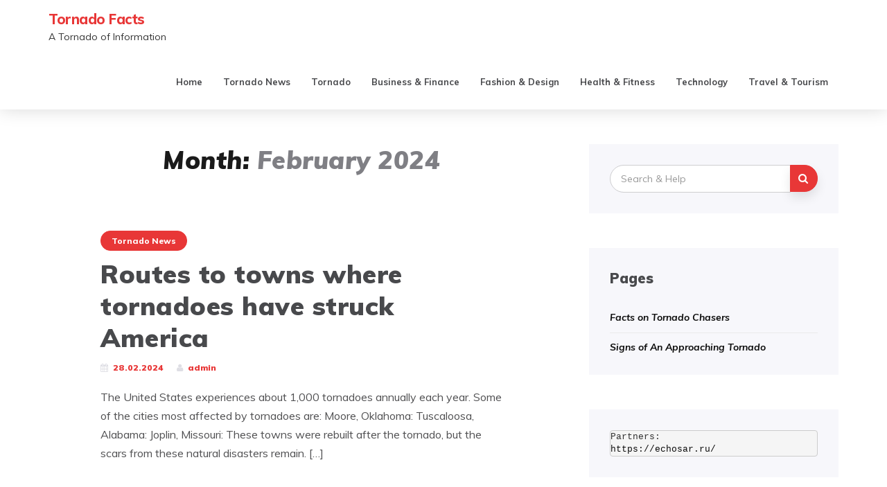

--- FILE ---
content_type: text/html; charset=UTF-8
request_url: https://tornado-facts.com/2024/02/
body_size: 10236
content:

<!DOCTYPE html>
<html lang="en-US">
	<head>
		<meta charset="UTF-8">
		<meta name="viewport" content="width=device-width, initial-scale=1">
		<link rel="profile" href="http://gmpg.org/xfn/11">
		<meta name='robots' content='noindex, follow' />

	<!-- This site is optimized with the Yoast SEO plugin v16.9 - https://yoast.com/wordpress/plugins/seo/ -->
	<title>February 2024 - Tornado Facts</title>
	<meta property="og:locale" content="en_US" />
	<meta property="og:type" content="website" />
	<meta property="og:title" content="February 2024 - Tornado Facts" />
	<meta property="og:url" content="https://tornado-facts.com/2024/02/" />
	<meta property="og:site_name" content="Tornado Facts" />
	<meta name="twitter:card" content="summary_large_image" />
	<script type="application/ld+json" class="yoast-schema-graph">{"@context":"https://schema.org","@graph":[{"@type":"WebSite","@id":"https://tornado-facts.com/#website","url":"https://tornado-facts.com/","name":"Tornado Facts","description":"A Tornado of Information","potentialAction":[{"@type":"SearchAction","target":{"@type":"EntryPoint","urlTemplate":"https://tornado-facts.com/?s={search_term_string}"},"query-input":"required name=search_term_string"}],"inLanguage":"en-US"},{"@type":"CollectionPage","@id":"https://tornado-facts.com/2024/02/#webpage","url":"https://tornado-facts.com/2024/02/","name":"February 2024 - Tornado Facts","isPartOf":{"@id":"https://tornado-facts.com/#website"},"breadcrumb":{"@id":"https://tornado-facts.com/2024/02/#breadcrumb"},"inLanguage":"en-US","potentialAction":[{"@type":"ReadAction","target":["https://tornado-facts.com/2024/02/"]}]},{"@type":"BreadcrumbList","@id":"https://tornado-facts.com/2024/02/#breadcrumb","itemListElement":[{"@type":"ListItem","position":1,"name":"Home","item":"https://tornado-facts.com/"},{"@type":"ListItem","position":2,"name":"Archives for February 2024"}]}]}</script>
	<!-- / Yoast SEO plugin. -->


<link rel='dns-prefetch' href='//fonts.googleapis.com' />
<link rel="alternate" type="application/rss+xml" title="Tornado Facts &raquo; Feed" href="https://tornado-facts.com/feed/" />
<link rel="alternate" type="application/rss+xml" title="Tornado Facts &raquo; Comments Feed" href="https://tornado-facts.com/comments/feed/" />
<style id='wp-img-auto-sizes-contain-inline-css' type='text/css'>
img:is([sizes=auto i],[sizes^="auto," i]){contain-intrinsic-size:3000px 1500px}
/*# sourceURL=wp-img-auto-sizes-contain-inline-css */
</style>
<style id='wp-emoji-styles-inline-css' type='text/css'>

	img.wp-smiley, img.emoji {
		display: inline !important;
		border: none !important;
		box-shadow: none !important;
		height: 1em !important;
		width: 1em !important;
		margin: 0 0.07em !important;
		vertical-align: -0.1em !important;
		background: none !important;
		padding: 0 !important;
	}
/*# sourceURL=wp-emoji-styles-inline-css */
</style>
<style id='wp-block-library-inline-css' type='text/css'>
:root{--wp-block-synced-color:#7a00df;--wp-block-synced-color--rgb:122,0,223;--wp-bound-block-color:var(--wp-block-synced-color);--wp-editor-canvas-background:#ddd;--wp-admin-theme-color:#007cba;--wp-admin-theme-color--rgb:0,124,186;--wp-admin-theme-color-darker-10:#006ba1;--wp-admin-theme-color-darker-10--rgb:0,107,160.5;--wp-admin-theme-color-darker-20:#005a87;--wp-admin-theme-color-darker-20--rgb:0,90,135;--wp-admin-border-width-focus:2px}@media (min-resolution:192dpi){:root{--wp-admin-border-width-focus:1.5px}}.wp-element-button{cursor:pointer}:root .has-very-light-gray-background-color{background-color:#eee}:root .has-very-dark-gray-background-color{background-color:#313131}:root .has-very-light-gray-color{color:#eee}:root .has-very-dark-gray-color{color:#313131}:root .has-vivid-green-cyan-to-vivid-cyan-blue-gradient-background{background:linear-gradient(135deg,#00d084,#0693e3)}:root .has-purple-crush-gradient-background{background:linear-gradient(135deg,#34e2e4,#4721fb 50%,#ab1dfe)}:root .has-hazy-dawn-gradient-background{background:linear-gradient(135deg,#faaca8,#dad0ec)}:root .has-subdued-olive-gradient-background{background:linear-gradient(135deg,#fafae1,#67a671)}:root .has-atomic-cream-gradient-background{background:linear-gradient(135deg,#fdd79a,#004a59)}:root .has-nightshade-gradient-background{background:linear-gradient(135deg,#330968,#31cdcf)}:root .has-midnight-gradient-background{background:linear-gradient(135deg,#020381,#2874fc)}:root{--wp--preset--font-size--normal:16px;--wp--preset--font-size--huge:42px}.has-regular-font-size{font-size:1em}.has-larger-font-size{font-size:2.625em}.has-normal-font-size{font-size:var(--wp--preset--font-size--normal)}.has-huge-font-size{font-size:var(--wp--preset--font-size--huge)}.has-text-align-center{text-align:center}.has-text-align-left{text-align:left}.has-text-align-right{text-align:right}.has-fit-text{white-space:nowrap!important}#end-resizable-editor-section{display:none}.aligncenter{clear:both}.items-justified-left{justify-content:flex-start}.items-justified-center{justify-content:center}.items-justified-right{justify-content:flex-end}.items-justified-space-between{justify-content:space-between}.screen-reader-text{border:0;clip-path:inset(50%);height:1px;margin:-1px;overflow:hidden;padding:0;position:absolute;width:1px;word-wrap:normal!important}.screen-reader-text:focus{background-color:#ddd;clip-path:none;color:#444;display:block;font-size:1em;height:auto;left:5px;line-height:normal;padding:15px 23px 14px;text-decoration:none;top:5px;width:auto;z-index:100000}html :where(.has-border-color){border-style:solid}html :where([style*=border-top-color]){border-top-style:solid}html :where([style*=border-right-color]){border-right-style:solid}html :where([style*=border-bottom-color]){border-bottom-style:solid}html :where([style*=border-left-color]){border-left-style:solid}html :where([style*=border-width]){border-style:solid}html :where([style*=border-top-width]){border-top-style:solid}html :where([style*=border-right-width]){border-right-style:solid}html :where([style*=border-bottom-width]){border-bottom-style:solid}html :where([style*=border-left-width]){border-left-style:solid}html :where(img[class*=wp-image-]){height:auto;max-width:100%}:where(figure){margin:0 0 1em}html :where(.is-position-sticky){--wp-admin--admin-bar--position-offset:var(--wp-admin--admin-bar--height,0px)}@media screen and (max-width:600px){html :where(.is-position-sticky){--wp-admin--admin-bar--position-offset:0px}}

/*# sourceURL=wp-block-library-inline-css */
</style><style id='wp-block-code-inline-css' type='text/css'>
.wp-block-code{box-sizing:border-box}.wp-block-code code{
  /*!rtl:begin:ignore*/direction:ltr;display:block;font-family:inherit;overflow-wrap:break-word;text-align:initial;white-space:pre-wrap
  /*!rtl:end:ignore*/}
/*# sourceURL=https://tornado-facts.com/wp-includes/blocks/code/style.min.css */
</style>
<style id='wp-block-paragraph-inline-css' type='text/css'>
.is-small-text{font-size:.875em}.is-regular-text{font-size:1em}.is-large-text{font-size:2.25em}.is-larger-text{font-size:3em}.has-drop-cap:not(:focus):first-letter{float:left;font-size:8.4em;font-style:normal;font-weight:100;line-height:.68;margin:.05em .1em 0 0;text-transform:uppercase}body.rtl .has-drop-cap:not(:focus):first-letter{float:none;margin-left:.1em}p.has-drop-cap.has-background{overflow:hidden}:root :where(p.has-background){padding:1.25em 2.375em}:where(p.has-text-color:not(.has-link-color)) a{color:inherit}p.has-text-align-left[style*="writing-mode:vertical-lr"],p.has-text-align-right[style*="writing-mode:vertical-rl"]{rotate:180deg}
/*# sourceURL=https://tornado-facts.com/wp-includes/blocks/paragraph/style.min.css */
</style>
<style id='global-styles-inline-css' type='text/css'>
:root{--wp--preset--aspect-ratio--square: 1;--wp--preset--aspect-ratio--4-3: 4/3;--wp--preset--aspect-ratio--3-4: 3/4;--wp--preset--aspect-ratio--3-2: 3/2;--wp--preset--aspect-ratio--2-3: 2/3;--wp--preset--aspect-ratio--16-9: 16/9;--wp--preset--aspect-ratio--9-16: 9/16;--wp--preset--color--black: #000000;--wp--preset--color--cyan-bluish-gray: #abb8c3;--wp--preset--color--white: #ffffff;--wp--preset--color--pale-pink: #f78da7;--wp--preset--color--vivid-red: #cf2e2e;--wp--preset--color--luminous-vivid-orange: #ff6900;--wp--preset--color--luminous-vivid-amber: #fcb900;--wp--preset--color--light-green-cyan: #7bdcb5;--wp--preset--color--vivid-green-cyan: #00d084;--wp--preset--color--pale-cyan-blue: #8ed1fc;--wp--preset--color--vivid-cyan-blue: #0693e3;--wp--preset--color--vivid-purple: #9b51e0;--wp--preset--gradient--vivid-cyan-blue-to-vivid-purple: linear-gradient(135deg,rgb(6,147,227) 0%,rgb(155,81,224) 100%);--wp--preset--gradient--light-green-cyan-to-vivid-green-cyan: linear-gradient(135deg,rgb(122,220,180) 0%,rgb(0,208,130) 100%);--wp--preset--gradient--luminous-vivid-amber-to-luminous-vivid-orange: linear-gradient(135deg,rgb(252,185,0) 0%,rgb(255,105,0) 100%);--wp--preset--gradient--luminous-vivid-orange-to-vivid-red: linear-gradient(135deg,rgb(255,105,0) 0%,rgb(207,46,46) 100%);--wp--preset--gradient--very-light-gray-to-cyan-bluish-gray: linear-gradient(135deg,rgb(238,238,238) 0%,rgb(169,184,195) 100%);--wp--preset--gradient--cool-to-warm-spectrum: linear-gradient(135deg,rgb(74,234,220) 0%,rgb(151,120,209) 20%,rgb(207,42,186) 40%,rgb(238,44,130) 60%,rgb(251,105,98) 80%,rgb(254,248,76) 100%);--wp--preset--gradient--blush-light-purple: linear-gradient(135deg,rgb(255,206,236) 0%,rgb(152,150,240) 100%);--wp--preset--gradient--blush-bordeaux: linear-gradient(135deg,rgb(254,205,165) 0%,rgb(254,45,45) 50%,rgb(107,0,62) 100%);--wp--preset--gradient--luminous-dusk: linear-gradient(135deg,rgb(255,203,112) 0%,rgb(199,81,192) 50%,rgb(65,88,208) 100%);--wp--preset--gradient--pale-ocean: linear-gradient(135deg,rgb(255,245,203) 0%,rgb(182,227,212) 50%,rgb(51,167,181) 100%);--wp--preset--gradient--electric-grass: linear-gradient(135deg,rgb(202,248,128) 0%,rgb(113,206,126) 100%);--wp--preset--gradient--midnight: linear-gradient(135deg,rgb(2,3,129) 0%,rgb(40,116,252) 100%);--wp--preset--font-size--small: 13px;--wp--preset--font-size--medium: 20px;--wp--preset--font-size--large: 36px;--wp--preset--font-size--x-large: 42px;--wp--preset--spacing--20: 0.44rem;--wp--preset--spacing--30: 0.67rem;--wp--preset--spacing--40: 1rem;--wp--preset--spacing--50: 1.5rem;--wp--preset--spacing--60: 2.25rem;--wp--preset--spacing--70: 3.38rem;--wp--preset--spacing--80: 5.06rem;--wp--preset--shadow--natural: 6px 6px 9px rgba(0, 0, 0, 0.2);--wp--preset--shadow--deep: 12px 12px 50px rgba(0, 0, 0, 0.4);--wp--preset--shadow--sharp: 6px 6px 0px rgba(0, 0, 0, 0.2);--wp--preset--shadow--outlined: 6px 6px 0px -3px rgb(255, 255, 255), 6px 6px rgb(0, 0, 0);--wp--preset--shadow--crisp: 6px 6px 0px rgb(0, 0, 0);}:where(.is-layout-flex){gap: 0.5em;}:where(.is-layout-grid){gap: 0.5em;}body .is-layout-flex{display: flex;}.is-layout-flex{flex-wrap: wrap;align-items: center;}.is-layout-flex > :is(*, div){margin: 0;}body .is-layout-grid{display: grid;}.is-layout-grid > :is(*, div){margin: 0;}:where(.wp-block-columns.is-layout-flex){gap: 2em;}:where(.wp-block-columns.is-layout-grid){gap: 2em;}:where(.wp-block-post-template.is-layout-flex){gap: 1.25em;}:where(.wp-block-post-template.is-layout-grid){gap: 1.25em;}.has-black-color{color: var(--wp--preset--color--black) !important;}.has-cyan-bluish-gray-color{color: var(--wp--preset--color--cyan-bluish-gray) !important;}.has-white-color{color: var(--wp--preset--color--white) !important;}.has-pale-pink-color{color: var(--wp--preset--color--pale-pink) !important;}.has-vivid-red-color{color: var(--wp--preset--color--vivid-red) !important;}.has-luminous-vivid-orange-color{color: var(--wp--preset--color--luminous-vivid-orange) !important;}.has-luminous-vivid-amber-color{color: var(--wp--preset--color--luminous-vivid-amber) !important;}.has-light-green-cyan-color{color: var(--wp--preset--color--light-green-cyan) !important;}.has-vivid-green-cyan-color{color: var(--wp--preset--color--vivid-green-cyan) !important;}.has-pale-cyan-blue-color{color: var(--wp--preset--color--pale-cyan-blue) !important;}.has-vivid-cyan-blue-color{color: var(--wp--preset--color--vivid-cyan-blue) !important;}.has-vivid-purple-color{color: var(--wp--preset--color--vivid-purple) !important;}.has-black-background-color{background-color: var(--wp--preset--color--black) !important;}.has-cyan-bluish-gray-background-color{background-color: var(--wp--preset--color--cyan-bluish-gray) !important;}.has-white-background-color{background-color: var(--wp--preset--color--white) !important;}.has-pale-pink-background-color{background-color: var(--wp--preset--color--pale-pink) !important;}.has-vivid-red-background-color{background-color: var(--wp--preset--color--vivid-red) !important;}.has-luminous-vivid-orange-background-color{background-color: var(--wp--preset--color--luminous-vivid-orange) !important;}.has-luminous-vivid-amber-background-color{background-color: var(--wp--preset--color--luminous-vivid-amber) !important;}.has-light-green-cyan-background-color{background-color: var(--wp--preset--color--light-green-cyan) !important;}.has-vivid-green-cyan-background-color{background-color: var(--wp--preset--color--vivid-green-cyan) !important;}.has-pale-cyan-blue-background-color{background-color: var(--wp--preset--color--pale-cyan-blue) !important;}.has-vivid-cyan-blue-background-color{background-color: var(--wp--preset--color--vivid-cyan-blue) !important;}.has-vivid-purple-background-color{background-color: var(--wp--preset--color--vivid-purple) !important;}.has-black-border-color{border-color: var(--wp--preset--color--black) !important;}.has-cyan-bluish-gray-border-color{border-color: var(--wp--preset--color--cyan-bluish-gray) !important;}.has-white-border-color{border-color: var(--wp--preset--color--white) !important;}.has-pale-pink-border-color{border-color: var(--wp--preset--color--pale-pink) !important;}.has-vivid-red-border-color{border-color: var(--wp--preset--color--vivid-red) !important;}.has-luminous-vivid-orange-border-color{border-color: var(--wp--preset--color--luminous-vivid-orange) !important;}.has-luminous-vivid-amber-border-color{border-color: var(--wp--preset--color--luminous-vivid-amber) !important;}.has-light-green-cyan-border-color{border-color: var(--wp--preset--color--light-green-cyan) !important;}.has-vivid-green-cyan-border-color{border-color: var(--wp--preset--color--vivid-green-cyan) !important;}.has-pale-cyan-blue-border-color{border-color: var(--wp--preset--color--pale-cyan-blue) !important;}.has-vivid-cyan-blue-border-color{border-color: var(--wp--preset--color--vivid-cyan-blue) !important;}.has-vivid-purple-border-color{border-color: var(--wp--preset--color--vivid-purple) !important;}.has-vivid-cyan-blue-to-vivid-purple-gradient-background{background: var(--wp--preset--gradient--vivid-cyan-blue-to-vivid-purple) !important;}.has-light-green-cyan-to-vivid-green-cyan-gradient-background{background: var(--wp--preset--gradient--light-green-cyan-to-vivid-green-cyan) !important;}.has-luminous-vivid-amber-to-luminous-vivid-orange-gradient-background{background: var(--wp--preset--gradient--luminous-vivid-amber-to-luminous-vivid-orange) !important;}.has-luminous-vivid-orange-to-vivid-red-gradient-background{background: var(--wp--preset--gradient--luminous-vivid-orange-to-vivid-red) !important;}.has-very-light-gray-to-cyan-bluish-gray-gradient-background{background: var(--wp--preset--gradient--very-light-gray-to-cyan-bluish-gray) !important;}.has-cool-to-warm-spectrum-gradient-background{background: var(--wp--preset--gradient--cool-to-warm-spectrum) !important;}.has-blush-light-purple-gradient-background{background: var(--wp--preset--gradient--blush-light-purple) !important;}.has-blush-bordeaux-gradient-background{background: var(--wp--preset--gradient--blush-bordeaux) !important;}.has-luminous-dusk-gradient-background{background: var(--wp--preset--gradient--luminous-dusk) !important;}.has-pale-ocean-gradient-background{background: var(--wp--preset--gradient--pale-ocean) !important;}.has-electric-grass-gradient-background{background: var(--wp--preset--gradient--electric-grass) !important;}.has-midnight-gradient-background{background: var(--wp--preset--gradient--midnight) !important;}.has-small-font-size{font-size: var(--wp--preset--font-size--small) !important;}.has-medium-font-size{font-size: var(--wp--preset--font-size--medium) !important;}.has-large-font-size{font-size: var(--wp--preset--font-size--large) !important;}.has-x-large-font-size{font-size: var(--wp--preset--font-size--x-large) !important;}
/*# sourceURL=global-styles-inline-css */
</style>

<style id='classic-theme-styles-inline-css' type='text/css'>
/*! This file is auto-generated */
.wp-block-button__link{color:#fff;background-color:#32373c;border-radius:9999px;box-shadow:none;text-decoration:none;padding:calc(.667em + 2px) calc(1.333em + 2px);font-size:1.125em}.wp-block-file__button{background:#32373c;color:#fff;text-decoration:none}
/*# sourceURL=/wp-includes/css/classic-themes.min.css */
</style>
<link rel='stylesheet' id='avrilly-webfonts-css' href='//fonts.googleapis.com/css?family=Muli%3A400%2C400italic%2C600%2C600italic%2C700%2C700italic%2C800%2C800italic%2C900%2C900italic%7COpen+Sans%3A400%2C500%2C700&#038;subset=latin%2Clatin-ext' type='text/css' media='all' />
<link rel='stylesheet' id='bootstrap-css' href='https://tornado-facts.com/wp-content/themes/avrilly/css/bootstrap.min.css?ver=6.9' type='text/css' media='all' />
<link rel='stylesheet' id='font-awesome-css' href='https://tornado-facts.com/wp-content/themes/avrilly/css/font-awesome.min.css?ver=6.9' type='text/css' media='all' />
<link rel='stylesheet' id='avrilly-style-css' href='https://tornado-facts.com/wp-content/themes/avrilly/style.css?ver=6.9' type='text/css' media='all' />
<script type="text/javascript" src="https://tornado-facts.com/wp-includes/js/jquery/jquery.min.js?ver=3.7.1" id="jquery-core-js"></script>
<script type="text/javascript" src="https://tornado-facts.com/wp-includes/js/jquery/jquery-migrate.min.js?ver=3.4.1" id="jquery-migrate-js"></script>
<script type="text/javascript" src="https://tornado-facts.com/wp-content/themes/avrilly/js/bootstrap.min.js?ver=6.9" id="bootstrap-js"></script>
<script type="text/javascript" src="https://tornado-facts.com/wp-content/themes/avrilly/js/slick.min.js?ver=6.9" id="jquery-slick-js"></script>
<script type="text/javascript" src="https://tornado-facts.com/wp-content/themes/avrilly/js/avrilly.js?ver=6.9" id="avrilly-js-js"></script>
<link rel="https://api.w.org/" href="https://tornado-facts.com/wp-json/" /><link rel="EditURI" type="application/rsd+xml" title="RSD" href="https://tornado-facts.com/xmlrpc.php?rsd" />
<meta name="generator" content="WordPress 6.9" />
<style type="text/css" id="avrilly-custom-theme-css"></style><style type="text/css">.recentcomments a{display:inline !important;padding:0 !important;margin:0 !important;}</style>	</head>
	<body class="archive date wp-theme-avrilly">

		
		<!-- Navigation -->
		<nav class="navbar" role="navigation">
			<div class="container">
				<!-- Brand and toggle get grouped for better mobile display --> 
				<div class="navbar-header"> 
					<button type="button" class="navbar-toggle" data-toggle="collapse" data-target=".navbar-ex2-collapse"> 
						<span class="sr-only">Toggle navigation</span> 
						<span class="icon-bar"></span> 
						<span class="icon-bar"></span> 
						<span class="icon-bar"></span> 
					</button> 
					<hgroup><h1><a href="https://tornado-facts.com/" rel="home">Tornado Facts</a></h1><div class="description">A Tornado of Information</div></hgroup>				</div>

				<div class="collapse navbar-collapse navbar-ex2-collapse"><ul id="menu-menu" class="nav navbar-nav"><li itemscope="itemscope" itemtype="https://www.schema.org/SiteNavigationElement" id="menu-item-34" class="menu-item menu-item-type-custom menu-item-object-custom menu-item-34 nav-item"><a title="Home" href="/" class="nav-link">Home</a></li>
<li itemscope="itemscope" itemtype="https://www.schema.org/SiteNavigationElement" id="menu-item-35" class="menu-item menu-item-type-custom menu-item-object-custom menu-item-35 nav-item"><a title="Tornado News" href="/category/tornadonews/" class="nav-link">Tornado News</a></li>
<li itemscope="itemscope" itemtype="https://www.schema.org/SiteNavigationElement" id="menu-item-36" class="menu-item menu-item-type-custom menu-item-object-custom menu-item-36 nav-item"><a title="Tornado" href="/category/tornado/" class="nav-link">Tornado</a></li>
<li itemscope="itemscope" itemtype="https://www.schema.org/SiteNavigationElement" id="menu-item-37" class="menu-item menu-item-type-custom menu-item-object-custom menu-item-37 nav-item"><a title="Business &amp; Finance" href="/category/business-finance/" class="nav-link">Business &#038; Finance</a></li>
<li itemscope="itemscope" itemtype="https://www.schema.org/SiteNavigationElement" id="menu-item-38" class="menu-item menu-item-type-custom menu-item-object-custom menu-item-38 nav-item"><a title="Fashion &amp; Design" href="/category/fashion-design/" class="nav-link">Fashion &#038; Design</a></li>
<li itemscope="itemscope" itemtype="https://www.schema.org/SiteNavigationElement" id="menu-item-39" class="menu-item menu-item-type-custom menu-item-object-custom menu-item-39 nav-item"><a title="Health &amp; Fitness" href="/category/health-fitness/" class="nav-link">Health &#038; Fitness</a></li>
<li itemscope="itemscope" itemtype="https://www.schema.org/SiteNavigationElement" id="menu-item-40" class="menu-item menu-item-type-custom menu-item-object-custom menu-item-has-children dropdown menu-item-40 nav-item"><a title="Technology" href="#" data-toggle="dropdown" aria-haspopup="true" aria-expanded="false" class="dropdown-toggle nav-link" id="menu-item-dropdown-40">Technology</a>
<ul class="dropdown-menu" aria-labelledby="menu-item-dropdown-40" role="menu">
	<li itemscope="itemscope" itemtype="https://www.schema.org/SiteNavigationElement" id="menu-item-41" class="menu-item menu-item-type-custom menu-item-object-custom menu-item-41 nav-item"><a title="Internet" href="/category/internet/" class="dropdown-item">Internet</a></li>
</ul>
</li>
<li itemscope="itemscope" itemtype="https://www.schema.org/SiteNavigationElement" id="menu-item-42" class="menu-item menu-item-type-custom menu-item-object-custom menu-item-42 nav-item"><a title="Travel &amp; Tourism" href="/category/travel-tourism/" class="nav-link">Travel &#038; Tourism</a></li>
</ul></div>			</div>
		</nav>
		<!-- End: Navigation -->

		
				
			<!-- BEGIN .container -->
			<div class="container mz-sidebar-right">

			<div id="content">
				<div class="row">
					<div class="col-md-8">

	<section id="primary" class="content-area">
		<main id="main" class="site-main" role="main">

		
			<header class="page-header">
				<h1 class="page-title">Month: <span>February 2024</span></h1>			</header><!-- .page-header -->

						
									<article  id="post-191" class="list-post post-191 post type-post status-publish format-standard hentry category-tornadonews">

						<div class="post-inner-content">

														<div class="list-post-body">

								<div class="post-header">

									<span class="cat"><a href="https://tornado-facts.com/category/tornadonews/" rel="category tag">Tornado News</a></span>
									<h2><a href="https://tornado-facts.com/routes-to-towns-where-tornadoes-have-struck-america/" rel="bookmark">Routes to towns where tornadoes have struck America</a></h2>

									<div class="post-meta">
										<span><i class="fa fa-calendar"></i>28.02.2024</span>
										<span><i class="fa fa-user"></i>admin</span>
									</div>


									<p>The United States experiences about 1,000 tornadoes annually each year. Some of the cities most affected by tornadoes are: Moore, Oklahoma: Tuscaloosa, Alabama: Joplin, Missouri: These towns were rebuilt after the tornado, but the scars from these natural disasters remain. [&hellip;]</p>
									
								</div>

								
							</div>

						</div><!-- end: post-inner-content -->

					</article>

			
									<article  id="post-188" class="list-post post-188 post type-post status-publish format-standard hentry category-tornadonews">

						<div class="post-inner-content">

														<div class="list-post-body">

								<div class="post-header">

									<span class="cat"><a href="https://tornado-facts.com/category/tornadonews/" rel="category tag">Tornado News</a></span>
									<h2><a href="https://tornado-facts.com/the-most-ferocious-storms-in-the-us-in-the-last-50-years/" rel="bookmark">The most ferocious storms in the US in the last 50 years</a></h2>

									<div class="post-meta">
										<span><i class="fa fa-calendar"></i>19.02.2024</span>
										<span><i class="fa fa-user"></i>admin</span>
									</div>


									<p>Nature is increasingly making itself the talk of the town. And it does not matter in what tones, the main thing is that the event should be memorable! If nature does not agree with human activity, it starts to panic [&hellip;]</p>
									
								</div>

								
							</div>

						</div><!-- end: post-inner-content -->

					</article>

			
			
		
		</main><!-- #main -->
	</section><!-- #primary -->

				</div>

				
			            

				<div class="col-md-4">
					<div id="sidebar" class="sidebar">

						<div id="search-2" class="widget widget_search">
<form role="search" method="get" class="form-search" action="https://tornado-facts.com/">

  <div class="input-group">

  	<label class="screen-reader-text" for="s">Search for:</label>
    <input type="text" class="form-control search-query" placeholder="Search &amp; Help" value="" name="s" title="Search for:" />
    <span class="input-group-btn">
      <button type="submit" class="btn btn-default" name="submit" id="searchsubmit" value="Search"><i class="fa fa-search"></i></button>
    </span>

  </div>

</form></div><div id="pages-2" class="widget widget_pages"><div class="widget-title"><span>Pages</span></div>
			<ul>
				<li class="page_item page-item-11"><a href="https://tornado-facts.com/facts-on-tornado-chasers/">Facts on Tornado Chasers</a></li>
<li class="page_item page-item-18"><a href="https://tornado-facts.com/signs-of-an-approaching-tornado/">Signs of An Approaching Tornado</a></li>
			</ul>

			</div><div id="block-2" class="widget widget_block">
<pre class="wp-block-code"><code>Partners: 
<a href="https://echosar.ru/">https://echosar.ru/</a>
</code></pre>
</div>
		<div id="recent-posts-2" class="widget widget_recent_entries">
		<div class="widget-title"><span>Recent Posts</span></div>
		<ul>
											<li>
					<a href="https://tornado-facts.com/tornadoes-in-the-united-states-in-2025-why-this-season-became-the-most-dangerous-in-a-decade/">Tornadoes in the United States in 2025: Why This Season Became the Most Dangerous in a Decade</a>
									</li>
											<li>
					<a href="https://tornado-facts.com/how-people-survived-hurricane-milton-in-florida/">How People Survived Hurricane Milton in Florida</a>
									</li>
											<li>
					<a href="https://tornado-facts.com/how-a-tornado-starts/">How a tornado starts</a>
									</li>
											<li>
					<a href="https://tornado-facts.com/slottyway-casino-reasons-for-its-popularity/">Slottyway Casino: reasons for its popularity</a>
									</li>
											<li>
					<a href="https://tornado-facts.com/routes-to-towns-where-tornadoes-have-struck-america/">Routes to towns where tornadoes have struck America</a>
									</li>
					</ul>

		</div><div id="recent-comments-2" class="widget widget_recent_comments"><div class="widget-title"><span>Recent Comments</span></div><ul id="recentcomments"></ul></div><div id="categories-3" class="widget widget_categories"><div class="widget-title"><span>Categories</span></div>
			<ul>
					<li class="cat-item cat-item-157"><a href="https://tornado-facts.com/category/business-finance/">Business &amp; Finance</a> <span>1</span>
</li>
	<li class="cat-item cat-item-11"><a href="https://tornado-facts.com/category/fashion-design/">Fashion &amp; Design</a> <span>3</span>
</li>
	<li class="cat-item cat-item-6"><a href="https://tornado-facts.com/category/health-fitness/">Health &amp; Fitness</a> <span>12</span>
</li>
	<li class="cat-item cat-item-2"><a href="https://tornado-facts.com/category/social-media/">social media</a> <span>3</span>
</li>
	<li class="cat-item cat-item-17"><a href="https://tornado-facts.com/category/technology/">Technology</a> <span>2</span>
</li>
	<li class="cat-item cat-item-3"><a href="https://tornado-facts.com/category/tornado/">Tornado</a> <span>15</span>
</li>
	<li class="cat-item cat-item-4"><a href="https://tornado-facts.com/category/tornadonews/">Tornado News</a> <span>11</span>
</li>
	<li class="cat-item cat-item-5"><a href="https://tornado-facts.com/category/tornadoquestions/">Tornado Questions</a> <span>3</span>
</li>
	<li class="cat-item cat-item-125"><a href="https://tornado-facts.com/category/travel-tourism/">Travel &amp; Tourism</a> <span>6</span>
</li>
	<li class="cat-item cat-item-1"><a href="https://tornado-facts.com/category/uncategorized/">Uncategorized</a> <span>18</span>
</li>
			</ul>

			</div><div id="tag_cloud-2" class="widget widget_tag_cloud"><div class="widget-title"><span>Tags</span></div><div class="tagcloud"><a href="https://tornado-facts.com/tag/biggest-fire-tornado/" class="tag-cloud-link tag-link-106 tag-link-position-1" style="font-size: 8pt;" aria-label="biggest fire tornado (1 item)">biggest fire tornado</a>
<a href="https://tornado-facts.com/tag/breaking-news-tornado-warning/" class="tag-cloud-link tag-link-126 tag-link-position-2" style="font-size: 8pt;" aria-label="breaking news tornado warning (1 item)">breaking news tornado warning</a>
<a href="https://tornado-facts.com/tag/california-fire-tornado/" class="tag-cloud-link tag-link-107 tag-link-position-3" style="font-size: 8pt;" aria-label="california fire tornado (1 item)">california fire tornado</a>
<a href="https://tornado-facts.com/tag/celina-ohio-tornado/" class="tag-cloud-link tag-link-115 tag-link-position-4" style="font-size: 8pt;" aria-label="celina ohio tornado (1 item)">celina ohio tornado</a>
<a href="https://tornado-facts.com/tag/dayton-ohio-tornado/" class="tag-cloud-link tag-link-116 tag-link-position-5" style="font-size: 8pt;" aria-label="dayton ohio tornado (1 item)">dayton ohio tornado</a>
<a href="https://tornado-facts.com/tag/dayton-ohio-tornado-damage/" class="tag-cloud-link tag-link-117 tag-link-position-6" style="font-size: 8pt;" aria-label="dayton ohio tornado damage (1 item)">dayton ohio tornado damage</a>
<a href="https://tornado-facts.com/tag/dayton-ohio-tornado-path/" class="tag-cloud-link tag-link-118 tag-link-position-7" style="font-size: 8pt;" aria-label="dayton ohio tornado path (1 item)">dayton ohio tornado path</a>
<a href="https://tornado-facts.com/tag/fire-tornado-australia/" class="tag-cloud-link tag-link-108 tag-link-position-8" style="font-size: 8pt;" aria-label="fire tornado australia (1 item)">fire tornado australia</a>
<a href="https://tornado-facts.com/tag/fire-tornado-in-california/" class="tag-cloud-link tag-link-109 tag-link-position-9" style="font-size: 8pt;" aria-label="fire tornado in california (1 item)">fire tornado in california</a>
<a href="https://tornado-facts.com/tag/hawaii-fire-tornado/" class="tag-cloud-link tag-link-110 tag-link-position-10" style="font-size: 8pt;" aria-label="hawaii fire tornado (1 item)">hawaii fire tornado</a>
<a href="https://tornado-facts.com/tag/how-to-make-a-fire-tornado/" class="tag-cloud-link tag-link-111 tag-link-position-11" style="font-size: 8pt;" aria-label="how to make a fire tornado (1 item)">how to make a fire tornado</a>
<a href="https://tornado-facts.com/tag/ire-whirl/" class="tag-cloud-link tag-link-112 tag-link-position-12" style="font-size: 8pt;" aria-label="ire whirl (1 item)">ire whirl</a>
<a href="https://tornado-facts.com/tag/kansas-city-tornado/" class="tag-cloud-link tag-link-90 tag-link-position-13" style="font-size: 8pt;" aria-label="Kansas City Tornado (1 item)">Kansas City Tornado</a>
<a href="https://tornado-facts.com/tag/kansas-city-tornado-2003/" class="tag-cloud-link tag-link-91 tag-link-position-14" style="font-size: 8pt;" aria-label="Kansas City Tornado 2003 (1 item)">Kansas City Tornado 2003</a>
<a href="https://tornado-facts.com/tag/kansas-city-tornado-2019/" class="tag-cloud-link tag-link-92 tag-link-position-15" style="font-size: 8pt;" aria-label="Kansas City Tornado 2019 (1 item)">Kansas City Tornado 2019</a>
<a href="https://tornado-facts.com/tag/kansas-city-tornado-2020/" class="tag-cloud-link tag-link-93 tag-link-position-16" style="font-size: 8pt;" aria-label="Kansas City Tornado 2020 (1 item)">Kansas City Tornado 2020</a>
<a href="https://tornado-facts.com/tag/kansas-city-tornado-history/" class="tag-cloud-link tag-link-94 tag-link-position-17" style="font-size: 8pt;" aria-label="Kansas City Tornado history (1 item)">Kansas City Tornado history</a>
<a href="https://tornado-facts.com/tag/kansas-city-tornado-season/" class="tag-cloud-link tag-link-95 tag-link-position-18" style="font-size: 8pt;" aria-label="Kansas City Tornado season (1 item)">Kansas City Tornado season</a>
<a href="https://tornado-facts.com/tag/kansas-city-tornado-warning/" class="tag-cloud-link tag-link-96 tag-link-position-19" style="font-size: 8pt;" aria-label="Kansas City Tornado warning (1 item)">Kansas City Tornado warning</a>
<a href="https://tornado-facts.com/tag/kansas-tornado/" class="tag-cloud-link tag-link-97 tag-link-position-20" style="font-size: 8pt;" aria-label="kansas tornado (1 item)">kansas tornado</a>
<a href="https://tornado-facts.com/tag/maine-weather/" class="tag-cloud-link tag-link-13 tag-link-position-21" style="font-size: 22pt;" aria-label="maine weather (3 items)">maine weather</a>
<a href="https://tornado-facts.com/tag/maine-weather-tomorrow/" class="tag-cloud-link tag-link-14 tag-link-position-22" style="font-size: 16.4pt;" aria-label="maine weather tomorrow (2 items)">maine weather tomorrow</a>
<a href="https://tornado-facts.com/tag/national-weather-service/" class="tag-cloud-link tag-link-103 tag-link-position-23" style="font-size: 8pt;" aria-label="National weather service (1 item)">National weather service</a>
<a href="https://tornado-facts.com/tag/national-weather-service-hail-reports/" class="tag-cloud-link tag-link-104 tag-link-position-24" style="font-size: 8pt;" aria-label="national weather service hail reports (1 item)">national weather service hail reports</a>
<a href="https://tornado-facts.com/tag/news-tornado/" class="tag-cloud-link tag-link-15 tag-link-position-25" style="font-size: 16.4pt;" aria-label="news tornado (2 items)">news tornado</a>
<a href="https://tornado-facts.com/tag/nws-gray/" class="tag-cloud-link tag-link-105 tag-link-position-26" style="font-size: 8pt;" aria-label="nws gray (1 item)">nws gray</a>
<a href="https://tornado-facts.com/tag/ohio-tornado-2019/" class="tag-cloud-link tag-link-119 tag-link-position-27" style="font-size: 8pt;" aria-label="ohio tornado 2019 (1 item)">ohio tornado 2019</a>
<a href="https://tornado-facts.com/tag/ohio-tornado-map/" class="tag-cloud-link tag-link-120 tag-link-position-28" style="font-size: 8pt;" aria-label="ohio tornado map (1 item)">ohio tornado map</a>
<a href="https://tornado-facts.com/tag/shelby-ohio-tornado/" class="tag-cloud-link tag-link-121 tag-link-position-29" style="font-size: 8pt;" aria-label="shelby ohio tornado (1 item)">shelby ohio tornado</a>
<a href="https://tornado-facts.com/tag/tornado/" class="tag-cloud-link tag-link-38 tag-link-position-30" style="font-size: 16.4pt;" aria-label="Tornado (2 items)">Tornado</a>
<a href="https://tornado-facts.com/tag/tornado-alert/" class="tag-cloud-link tag-link-127 tag-link-position-31" style="font-size: 8pt;" aria-label="tornado alert (1 item)">tornado alert</a>
<a href="https://tornado-facts.com/tag/tornado-dodge-city-kansas/" class="tag-cloud-link tag-link-98 tag-link-position-32" style="font-size: 8pt;" aria-label="tornado dodge city kansas (1 item)">tornado dodge city kansas</a>
<a href="https://tornado-facts.com/tag/tornado-in-fire/" class="tag-cloud-link tag-link-113 tag-link-position-33" style="font-size: 8pt;" aria-label="tornado in fire (1 item)">tornado in fire</a>
<a href="https://tornado-facts.com/tag/tornado-in-kansas-city/" class="tag-cloud-link tag-link-99 tag-link-position-34" style="font-size: 8pt;" aria-label="tornado in kansas city (1 item)">tornado in kansas city</a>
<a href="https://tornado-facts.com/tag/tornado-in-ohio/" class="tag-cloud-link tag-link-122 tag-link-position-35" style="font-size: 8pt;" aria-label="tornado in ohio (1 item)">tornado in ohio</a>
<a href="https://tornado-facts.com/tag/tornado-kansas-city/" class="tag-cloud-link tag-link-100 tag-link-position-36" style="font-size: 8pt;" aria-label="tornado kansas city (1 item)">tornado kansas city</a>
<a href="https://tornado-facts.com/tag/tornado-of-fire/" class="tag-cloud-link tag-link-114 tag-link-position-37" style="font-size: 8pt;" aria-label="tornado of fire (1 item)">tornado of fire</a>
<a href="https://tornado-facts.com/tag/tornado-warning/" class="tag-cloud-link tag-link-128 tag-link-position-38" style="font-size: 16.4pt;" aria-label="tornado warning (2 items)">tornado warning</a>
<a href="https://tornado-facts.com/tag/tornado-warning-kansas-city/" class="tag-cloud-link tag-link-101 tag-link-position-39" style="font-size: 8pt;" aria-label="tornado warning kansas city (1 item)">tornado warning kansas city</a>
<a href="https://tornado-facts.com/tag/tornado-warning-ohio/" class="tag-cloud-link tag-link-123 tag-link-position-40" style="font-size: 8pt;" aria-label="tornado warning ohio (1 item)">tornado warning ohio</a>
<a href="https://tornado-facts.com/tag/tornado-watch-kansas-city/" class="tag-cloud-link tag-link-102 tag-link-position-41" style="font-size: 8pt;" aria-label="tornado watch kansas city (1 item)">tornado watch kansas city</a>
<a href="https://tornado-facts.com/tag/wearher-for-cumberland-county/" class="tag-cloud-link tag-link-129 tag-link-position-42" style="font-size: 8pt;" aria-label="wearher for cumberland county (1 item)">wearher for cumberland county</a>
<a href="https://tornado-facts.com/tag/weather-cumberland-maine/" class="tag-cloud-link tag-link-16 tag-link-position-43" style="font-size: 16.4pt;" aria-label="weather cumberland maine (2 items)">weather cumberland maine</a>
<a href="https://tornado-facts.com/tag/what-sound-does-a-tornado-make/" class="tag-cloud-link tag-link-149 tag-link-position-44" style="font-size: 8pt;" aria-label="what sound does a tornado make (1 item)">what sound does a tornado make</a>
<a href="https://tornado-facts.com/tag/xenia-ohio-tornado/" class="tag-cloud-link tag-link-124 tag-link-position-45" style="font-size: 8pt;" aria-label="xenia ohio tornado (1 item)">xenia ohio tornado</a></div>
</div><div id="archives-3" class="widget widget_archive"><div class="widget-title"><span>Archives</span></div>
			<ul>
					<li><a href='https://tornado-facts.com/2025/12/'>December 2025</a></li>
	<li><a href='https://tornado-facts.com/2024/10/'>October 2024</a></li>
	<li><a href='https://tornado-facts.com/2024/06/'>June 2024</a></li>
	<li><a href='https://tornado-facts.com/2024/05/'>May 2024</a></li>
	<li><a href='https://tornado-facts.com/2024/02/' aria-current="page">February 2024</a></li>
	<li><a href='https://tornado-facts.com/2024/01/'>January 2024</a></li>
	<li><a href='https://tornado-facts.com/2023/12/'>December 2023</a></li>
	<li><a href='https://tornado-facts.com/2023/10/'>October 2023</a></li>
	<li><a href='https://tornado-facts.com/2023/09/'>September 2023</a></li>
	<li><a href='https://tornado-facts.com/2023/08/'>August 2023</a></li>
	<li><a href='https://tornado-facts.com/2023/06/'>June 2023</a></li>
	<li><a href='https://tornado-facts.com/2023/05/'>May 2023</a></li>
	<li><a href='https://tornado-facts.com/2023/03/'>March 2023</a></li>
	<li><a href='https://tornado-facts.com/2021/02/'>February 2021</a></li>
	<li><a href='https://tornado-facts.com/2020/12/'>December 2020</a></li>
	<li><a href='https://tornado-facts.com/2020/11/'>November 2020</a></li>
	<li><a href='https://tornado-facts.com/2020/08/'>August 2020</a></li>
	<li><a href='https://tornado-facts.com/2020/07/'>July 2020</a></li>
	<li><a href='https://tornado-facts.com/2020/05/'>May 2020</a></li>
	<li><a href='https://tornado-facts.com/2020/03/'>March 2020</a></li>
			</ul>

			</div>					</div>
				</div>
				
			

				</div><!-- END #content -->
			
			</div><!-- END .row -->
		
		</div><!-- END .container -->

		<footer class="mz-footer" id="footer">
			<div class="container">
				
				<a href='https://vdhaonline.org/'>Kirolbet</a>
				<a href='https://bestofbettingsites.com/'>Best Betting Sites in India</a>

					
					<div class="mz-footer-bottom">
							<div class="site-info">
		&copy; Tornado Facts. All rights reserved.		</div><!-- .site-info -->

	Theme by <a href="http://www.mooz.reviews" rel="nofollow" target="_blank">MOOZ</a> Powered by <a href="http://wordpress.org/" target="_blank">WordPress</a>					</div>

			</div>
		</footer>

		<!-- back to top button -->
		<p id="back-top">
			<a href="#top"><i class="fa fa-angle-up"></i></a>
		</p>

		<script type="speculationrules">
{"prefetch":[{"source":"document","where":{"and":[{"href_matches":"/*"},{"not":{"href_matches":["/wp-*.php","/wp-admin/*","/wp-content/uploads/*","/wp-content/*","/wp-content/plugins/*","/wp-content/themes/avrilly/*","/*\\?(.+)"]}},{"not":{"selector_matches":"a[rel~=\"nofollow\"]"}},{"not":{"selector_matches":".no-prefetch, .no-prefetch a"}}]},"eagerness":"conservative"}]}
</script>
<script id="wp-emoji-settings" type="application/json">
{"baseUrl":"https://s.w.org/images/core/emoji/17.0.2/72x72/","ext":".png","svgUrl":"https://s.w.org/images/core/emoji/17.0.2/svg/","svgExt":".svg","source":{"concatemoji":"https://tornado-facts.com/wp-includes/js/wp-emoji-release.min.js?ver=6.9"}}
</script>
<script type="module">
/* <![CDATA[ */
/*! This file is auto-generated */
const a=JSON.parse(document.getElementById("wp-emoji-settings").textContent),o=(window._wpemojiSettings=a,"wpEmojiSettingsSupports"),s=["flag","emoji"];function i(e){try{var t={supportTests:e,timestamp:(new Date).valueOf()};sessionStorage.setItem(o,JSON.stringify(t))}catch(e){}}function c(e,t,n){e.clearRect(0,0,e.canvas.width,e.canvas.height),e.fillText(t,0,0);t=new Uint32Array(e.getImageData(0,0,e.canvas.width,e.canvas.height).data);e.clearRect(0,0,e.canvas.width,e.canvas.height),e.fillText(n,0,0);const a=new Uint32Array(e.getImageData(0,0,e.canvas.width,e.canvas.height).data);return t.every((e,t)=>e===a[t])}function p(e,t){e.clearRect(0,0,e.canvas.width,e.canvas.height),e.fillText(t,0,0);var n=e.getImageData(16,16,1,1);for(let e=0;e<n.data.length;e++)if(0!==n.data[e])return!1;return!0}function u(e,t,n,a){switch(t){case"flag":return n(e,"\ud83c\udff3\ufe0f\u200d\u26a7\ufe0f","\ud83c\udff3\ufe0f\u200b\u26a7\ufe0f")?!1:!n(e,"\ud83c\udde8\ud83c\uddf6","\ud83c\udde8\u200b\ud83c\uddf6")&&!n(e,"\ud83c\udff4\udb40\udc67\udb40\udc62\udb40\udc65\udb40\udc6e\udb40\udc67\udb40\udc7f","\ud83c\udff4\u200b\udb40\udc67\u200b\udb40\udc62\u200b\udb40\udc65\u200b\udb40\udc6e\u200b\udb40\udc67\u200b\udb40\udc7f");case"emoji":return!a(e,"\ud83e\u1fac8")}return!1}function f(e,t,n,a){let r;const o=(r="undefined"!=typeof WorkerGlobalScope&&self instanceof WorkerGlobalScope?new OffscreenCanvas(300,150):document.createElement("canvas")).getContext("2d",{willReadFrequently:!0}),s=(o.textBaseline="top",o.font="600 32px Arial",{});return e.forEach(e=>{s[e]=t(o,e,n,a)}),s}function r(e){var t=document.createElement("script");t.src=e,t.defer=!0,document.head.appendChild(t)}a.supports={everything:!0,everythingExceptFlag:!0},new Promise(t=>{let n=function(){try{var e=JSON.parse(sessionStorage.getItem(o));if("object"==typeof e&&"number"==typeof e.timestamp&&(new Date).valueOf()<e.timestamp+604800&&"object"==typeof e.supportTests)return e.supportTests}catch(e){}return null}();if(!n){if("undefined"!=typeof Worker&&"undefined"!=typeof OffscreenCanvas&&"undefined"!=typeof URL&&URL.createObjectURL&&"undefined"!=typeof Blob)try{var e="postMessage("+f.toString()+"("+[JSON.stringify(s),u.toString(),c.toString(),p.toString()].join(",")+"));",a=new Blob([e],{type:"text/javascript"});const r=new Worker(URL.createObjectURL(a),{name:"wpTestEmojiSupports"});return void(r.onmessage=e=>{i(n=e.data),r.terminate(),t(n)})}catch(e){}i(n=f(s,u,c,p))}t(n)}).then(e=>{for(const n in e)a.supports[n]=e[n],a.supports.everything=a.supports.everything&&a.supports[n],"flag"!==n&&(a.supports.everythingExceptFlag=a.supports.everythingExceptFlag&&a.supports[n]);var t;a.supports.everythingExceptFlag=a.supports.everythingExceptFlag&&!a.supports.flag,a.supports.everything||((t=a.source||{}).concatemoji?r(t.concatemoji):t.wpemoji&&t.twemoji&&(r(t.twemoji),r(t.wpemoji)))});
//# sourceURL=https://tornado-facts.com/wp-includes/js/wp-emoji-loader.min.js
/* ]]> */
</script>

	</body>
</html>

--- FILE ---
content_type: text/css
request_url: https://tornado-facts.com/wp-content/themes/avrilly/style.css?ver=6.9
body_size: 8936
content:
/*
Theme Name: Avrilly
Theme URI: http://www.mooz.reviews/avrilly-wordpress-theme
Author: MOOZ Themes
Author URI: http://www.mooz.reviews
Description: Avrilly is a feminine looking WordPress theme designed to suit those who are looking to create a lifestyle, editorial, fashion, family or a stylish travel site. Our goal with this pretty blog theme was to get rid of all the unnecessary on-site elements aiming to deliver an clean, easy to use and fast loading theme for creative bloggers. Featuring sidebar and full-width layouts, including various post layouts, as well as a number of sidebar and footer widgets, Avrilly WordPress theme truly is showcasing your content in a slick and trendy way to deliver your sites identity to viewers as soon as they visit your website. Avrilly will let you enjoy the blogging part again!
Version: 1.0.5
Requires at least: 4.7
Tested up to: 5.7.1
Requires PHP: 5.2.4
License: GPLv2 or later
License URI: http://www.gnu.org/licenses/gpl.html
Text Domain: avrilly
Domain Path: /languages/
Tags: blog, news, entertainment, one-column, two-columns, left-sidebar, right-sidebar, custom-background, custom-menu, custom-logo, featured-images, full-width-template, theme-options, threaded-comments, footer-widgets
*/

/*------------------------------------------------------------------
[Color codes]
hover color:	#a8201c (red)
-------------------------------------------------------------------*/

body {
	font-family: 'Muli', sans-serif;
	background-color: #fff;
	-webkit-font-smoothing: antialiased;
}
*{-webkit-box-sizing:border-box;-moz-box-sizing:border-box;box-sizing:border-box}:after,:before{-webkit-box-sizing:border-box;-moz-box-sizing:border-box;box-sizing:border-box}

*, html, body, div, dl, dt, dd, ul, ol, li, h1, h2, h3, h4, h5, h6, pre, form, label, fieldset, input, p, blockquote, th, td {
	margin: 0;
	padding: 0;
}

img {
	max-width: 100%;
	height: auto;
}

p {
	font-family: 'Muli', sans-serif;
	font-weight: 400;
	letter-spacing: 0px;
	font-size: 16px;
	color: #505052;
	line-height: 171%;
	-webkit-font-smoothing: antialiased;
	margin-bottom: 25px;
}
* > p:first-child {
	margin-top: 0;
}	

* > p:last-child {
	margin-bottom: 0;
}
a {
	outline: 0;
	text-decoration: none;
	color: #0e0e0e;
	-o-transition: .2s;
	-ms-transition: .2s;
	-moz-transition: .2s;
	-webkit-transition: .2s;
}
a:hover, a:focus, a:active, a.active {
	outline: 0;
	text-decoration: none;
	color: #dc4c4c;
}
h2 a {
	color: #48494c;
}
h1, h2, h3, h4, h5, h6 {
	font-family: 'Muli', sans-serif;
	font-weight: 900;
	line-height: 125%;
	letter-spacing: 0.5px;
	-webkit-font-smoothing: antialiased;
}
.sidebar h1,
.sidebar h2,
.sidebar h3,
.sidebar h4,
.sidebar h5,
.sidebar h6 {
	font-family: 'Muli', sans-serif;
	font-weight: 400;
}
/** layout options **/

.sidebar {
}
@media (min-width: 993px) {
	.mz-sidebar-left .col-md-8 {
		float: right !important;
	}
	.no-sidebar .col-md-8 {
		width: 100%;
	}
}

.mz-full-width {
	width: 100%;
}
.no-sidebar {
	float: none;
	margin: 0 auto;
	padding: 0 25px;
}

.active.boxed {
	max-width: 1240px;
	margin: 0px auto;
	background: #fff;
	padding: 0px;
	min-height: 100%;
	-webkit-box-shadow: 0px 0px 24px -8px rgba(97,97,97,1);
	-moz-box-shadow: 0px 0px 24px -8px rgba(97,97,97,1);
	box-shadow: 0px 0px 24px -8px rgba(97,97,97,1);
}

/* Print Style Sheet */
@media print {
	body { background:white; color:black; margin:0; }
	#header { margin: 20px 0; }
	#content { margin: 0px; padding: 0px; }
	#comments { }
	#sidebar { display:none; }
	#footer { display:none; }
	#back-top { visibility: hidden; }
}

.btn {
	font-size: 16px;
	font-weight: 400;
	line-height: 1;	
}
/*--------------------------------------------------------------
	Main menu
--------------------------------------------------------------*/
.navbar {
	background-color: #fff;
	border: none;
	border-radius: 0px;
	border-bottom: none;
	font-family: "Muli", sans-serif;
	margin-bottom: 0px;
	-webkit-box-shadow: 0 0 25px 0 rgba(0,0,0,.15);
	-moz-box-shadow: 0 0 25px 0 rgba(0,0,0,.15);
	box-shadow: 0 0 25px 0 rgba(0,0,0,.15);
}

.navbar.navbar-top {
	background-color: #000;
	border: none;
	border-radius: 0px;
	min-height: 30px;
}

.navbar.navbar-top .navbar-nav > li > a {
	color: #e2e2e2;
	font-weight: 600;
	font-size: 11px;
	letter-spacing: 1px;
	text-transform: uppercase;
	padding-top: 7px;
	padding-bottom: 7px;
	border-right: 1px solid #2f2e2e;	
}

.navbar-collapse {
	padding-left: 0px;
	padding-right: 0px;
}

.navbar .navbar-nav > li > a {
	color: #48494c;
	font-weight: 700;
	font-size: 13px;
	/* letter-spacing: 1px; */
	/* text-transform: uppercase; */
	font-family: "Muli", sans-serif;
	padding-top: 30px;
	padding-bottom: 30px;
}

.navbar-toggle {
	padding: 22px 22px;
	margin-top: 0px;
	margin-right: 0px;
	margin-bottom: 0px;
	background-color: #222222;
	background-image: none;
	border: 1px solid transparent;
	border-radius: 0px;
}

.navbar-top .navbar-toggle {
	background-color: #a8201c;
	margin: 0px;
}

.navbar-toggle .icon-bar {
	border-radius: 1px;
	background-color: #fff;
}

.navbar .navbar-center .navbar-nav {
	display: inline-block;
	float: none;
	vertical-align: top;
}

.navbar .navbar-center {
	text-align: center;
}

.nav>li>a:focus, .nav>li>a:hover {
	color: #e83737;
	background-color: initial;
}

@media (min-width: 768px) {
	.navbar-nav {
		float: right;
		margin: 0;
	}
	ul.nav li.dropdown:hover > ul.dropdown-menu {
		display: block;
	}
}

.dropdown-menu {
padding: 0px;
    margin: 2px 0 0;
    font-size: 13px;
    border-radius: 0;
    -webkit-box-shadow: 0 2px 4px rgba(134, 134, 134, 0);
    box-shadow: 0 2px 4px rgba(134, 134, 134, 0);
    border: 1px solid #ffffff;
    border-top: none;
    background-color: #ffffff;
}
.dropdown-menu .dropdown-menu {
	left: 100%;
	top: -2px;
}

.dropdown-menu>li>a {
padding: 15px 20px;
    color: #48494c;
    font-weight: 700;
    font-size: 13px;
    letter-spacing: 0px;
}

.dropdown-menu>li>a:focus, .dropdown-menu>li>a:hover {
color: #e83737;
    background-color: #fff;
}

/*** for mobile ***/
@media (max-width: 768px) {
	.navbar .navbar-nav > li > a {
	    margin-left: 15px;
		border-bottom: 1px solid #f1f1f1;		
	}
	.navbar-nav .open .dropdown-menu .dropdown-header, .navbar-nav .open .dropdown-menu>li>a {
		padding: 10px 15px 10px 50px;
	}
}

/*--------------------------------------------------------------
	Forms
--------------------------------------------------------------*/
button,
input,
select,
textarea {
	font-size: 100%;
	margin: 0;
	vertical-align: baseline;
}

select {
	width: 100%;
}

input[type="checkbox"],
input[type="radio"] {
	padding: 0;
	/* Addresses excess padding in IE8/9 */
}

input[type="search"] {
	-webkit-appearance: textfield;
	/* Addresses appearance set to searchfield in S5, Chrome */
	-webkit-box-sizing: content-box;
	/* Addresses box sizing set to border-box in S5, Chrome (include -moz to future-proof) */
	-moz-box-sizing: content-box;
	box-sizing: content-box;
}

input[type="search"]::-webkit-search-decoration {
	/* Corrects inner padding displayed oddly in S5, Chrome on OSX */
	-webkit-appearance: none;
}

button::-moz-focus-inner,
input::-moz-focus-inner {
	/* Corrects inner padding and border displayed oddly in FF3/4 www.sitepen.com/blog/2008/05/14/the-devils-in-the-details-fixing-dojos-toolbar-buttons/ */
	border: 0;
	padding: 0;
}

input[type="text"],
input[type="email"],
input[type="url"],
input[type="password"],
input[type="search"],
textarea {
	color: #666666;
	border: 1px solid #e4e4e4;
	background-clip: padding-box;
	-webkit-border-radius: 0px;
	border-radius: 0px;
}

input[type="text"]:focus,
input[type="email"]:focus,
input[type="url"]:focus,
input[type="password"]:focus,
input[type="search"]:focus,
textarea:focus {
	color: #111111;
}

input[type="text"],
input[type="email"],
input[type="url"],
input[type="password"],
input[type="search"] {
	padding: 3px;
}

textarea {
	overflow: auto;
	/* Removes default vertical scrollbar in IE6/7/8/9 */
	padding-left: 3px;
	vertical-align: top;
	/* Improves readability and alignment in all browsers */
	width: 100%;
}

dl {
	border: 1px solid #ccc;
	padding: 0.5em;
}
dt {
	float: left;
	clear: left;
	width: 100px;
	text-align: right;
	font-weight: bold;
	color: green;
}
dt:after {
	content: ":";
}
dd {
	margin: 0 0 0 110px;
	padding: 0 0 0.5em 0;
}

/* header */
.header {
	padding-top: 0px;
	margin: 10px 0;
	text-align: center;
}

hgroup {
	margin: 15px 30px 15px 0px;
}

.navbar-header h1 {
	font-family: 'Muli', sans-serif;
	font-size: 20px;
	font-weight: 800;
	letter-spacing: -0.5px;
	margin-bottom: 3px;
}

.navbar-header h1 a {
	color: #e83737;
}

.navbar-header p {
	font-size: 13px;
	line-height: 100%;
}

.logo {
	text-align: center;
	padding: 40px 0 40px;
}

.page-header {
	padding-bottom: 0px;
	margin: 0px;
	border-bottom: none;
}

.page-title {
	margin-bottom: 40px;
	text-align: center;
	color: #1a1a1a;
	font-style: italic;
}

.page-title span {
	color: #7f7f84;
}

/*--------------------------------------------------------------
	Posts
--------------------------------------------------------------*/

#content {
	margin-top: 50px;
}

.content-area {
	margin-right: 20px;
}

/* Masonary style */
	.blog.home article.post .post-inner-content{
		border: 0;
		margin-bottom: 50px;
	}

.list-post-body {
	padding: 40px 75px;
}
.list-post .post-cat {
	position: absolute;
	left: 0px;
	bottom: 0px;
}

.list-post-body p {
	font-size: 16px;
}

.list-post-body .read-more {
	text-align: center;
}

/*--------------------------------------------------------------
	Posts
--------------------------------------------------------------*/

article .article-post-body, .page article {
	background-color: #fff;
	padding: 50px 0px;
}

.post.sticky {
	box-shadow: 7px 7px 10px rgba(0,0,0,0.1);
}
.post.sticky .post-inner-content{
	padding: 0px !important;
}

.post .post-image {
	text-align: center;
	margin-bottom: 0px;
	position: relative;
}
.post-header {
	padding: 0px;
	text-align: left;
}

.post-header .cat {
	font-family: 'Muli', sans-serif;
	font-weight: 800;
	font-size: 12px;
	margin-top: 5px;
}

.post-header .cat a {
	display: inline-block;
	border: 1px solid;
	border-color: #e83737;
	background-color: #e83737;
	color: #fff;
	padding: 5px 15px;
	margin-right: 10px;
	border-radius: 35px;
}

.post-header .cat a:hover {
	border-color: #48494c;
	background-color: #48494c;
}

.post-header h1 {
	font-size: 32px;
	margin: 10px 0 10px;
}
.post-header h2 {
	font-size: 37px;
	margin: 10px 0 10px;
}
.post.sticky .post-header h1 a, .post.sticky .post-header h2 a {
	font-weight: 600;
	color: #37373b;
}

.post-edit-link {
	margin-left: 10px;
	color: #ab1e1e;
}
.home .post-entry p, .ot-widget-about-author .author-post p {
	font-size: 15px;
	color: #37373a;
	line-height: 181%;
}
.post-entry p, .post-entry h1, .post-entry h2, .post-entry h3, .post-entry h4, .post-entry h5, .post-entry h6, .post-entry hr {
/*	margin-bottom: 30px; */
}
.post-entry ul, .post-entry ol, .post-entry li {
    margin: 5px 20px;
}
.post-meta {
	margin: 0px 0 20px 0;
	overflow: auto;
}
.entry-tags {
	margin-top: 30px;
}
.post-meta span, .post-meta a, .post-header .date, .post-header .date a {
	font-family: 'Muli', sans-serif;
	font-size: 12px;
	font-weight: 900;
	color: #e83737;
}

.post-meta span  {
	margin-right: 15px;
}
.post-meta span i, .post-header span i {
padding-right: 7px;
    color: #dedee4;
}

.entry-tags span {
	margin-right: 0px;
}

.post-meta .meta-info {
	color: #b9b9b9;
	float: right;
	font-size: 11px;
	text-transform: uppercase;
	letter-spacing: 2px;
}
.post-meta .meta-info a {
	color: #b9b9b9;
	-o-transition: .2s;
	-ms-transition: .2s;
	-moz-transition: .2s;
	-webkit-transition: .2s;
}
.post-meta .meta-info span {
	color: #1a1a1a;
}
.post-meta .meta-info a:hover {
	border-bottom: 1px solid;
	border-color: #d0c5c1;
	padding-bottom: 4px;
}
.post-meta .entry-tags i {
    margin-right: 10px;
    color: #e83737;
}
.post-meta .entry-tags a {
margin-right: 10px;
    background-color: #f5f5f5;
    padding: 5px 10px;
    display: inline-block;
    border-radius: 50px;
    color: #3c3d3e;
}
.post-meta .entry-tags a:hover {
	background-color: #48494c;
	color: #fff;
}

.read-more a, .ot-widget-about-author .author-post .read-more a, .null-instagram-feed p a,
button, input[type="button"], input[type="reset"], input[type="submit"] {
	background-color: #e83737;
	line-height: 110%;
	padding: 17px 45px;
	display: inline-block;
	color: #fff;
	text-transform: uppercase;
	font-weight: 600;
	font-size: 11px;
	letter-spacing: 2px;
	border-radius: 50px;
	border: none;
	box-shadow: 0 8px 15px rgba(0, 0, 0, 0.1);
	transition: box-shadow 0.2s linear;	
}
.read-more a:hover, .ot-widget-about-author .author-post .read-more a:hover, .null-instagram-feed p a:hover,
button:hover, input[type="button"]:hover, input[type="reset"]:hover, input[type="submit"]:hover {
	box-shadow: 0 1px 1px rgba(0,0,0,0.1);
	background-color: #48494c;
}

/* posts mobile version */
@media (max-width: 768px) {
	article {
	    margin-bottom: 40px;
	}
}

/*--------------------------------------------------------------
	Theme navigation
--------------------------------------------------------------*/

/*- post navigation -*/
.post-navigation, .posts-navigation {
	padding: 0px 0 30px 0;
}

.post-navigation:after {
	content: "";
	display: table;
	clear: both;
}

.post-navigation .nav-previous .meta-nav:before {
	font-family: FontAwesome;
	content: "\f053";
	color: #e83737;
	font-size: 12px;
	position: relative;
	left: 0px;
	top: 0px;
	margin-right: 5px;
}

.post-navigation .nav-next .meta-nav:after {
	font-family: FontAwesome;
	content: "\f054";
	color: #e83737;
	font-size: 12px;
	position: relative;
	left: 0px;
	top: 0px;
	margin-left: 5px;
}

.post-navigation .meta-nav {
	display: block;
	color: #e83737;
	padding: 2px 0px;
	font-size: 12px;
	font-weight: 900;
}

.post-navigation .nav-links, .posts-navigation .nav-links {
	color: #333333;
	font-size: 14px;
	font-weight: 900;
	border: none;
}

.post-navigation .nav-links .nav-previous, .posts-navigation .nav-links .nav-previous {
	width: 50%;
	float: left;
	padding-right: 15px;
}

.post-navigation .nav-links .nav-next, .posts-navigation .nav-links .nav-next {
	width: 50%;
	float: left;
	text-align: right;
	padding-left: 15px;
}

.posts-navigation a {
	font-family: "open sans", sans-serif;
	border: 1px solid #e6e6ea;
	text-transform: uppercase;
	letter-spacing: 2px;
	font-size: 11px;
	padding: 12px 28px !important;
	display: inline-block;
	margin-top: 10px;
	-o-transition: .3s;
	-ms-transition: .3s;
	-moz-transition: .3s;
	-webkit-transition: .3s;
	border-radius: 50px !important;
	line-height: 100%;	
}

.posts-navigation a:hover {
    color: #fff;
    border: 1px solid;
    background-color: #d0c5c1;
    border-color: #d0c5c1;
}

/*--------------------------------------------------------------
	Comments
--------------------------------------------------------------*/
.comment-content a {
	word-wrap: break-word;
}

.bypostauthor {
	display: block;
}

.comment-list,
.comment-reply-title,
.must-log-in,
.comment-respond .comment-form,
.comment-respond iframe {
	display: block;
	margin-left: auto;
	margin-right: auto;
	width: 100%;
}

.comment-respond label {
	color: #4A4A4A;
	font-size: 15px;
}

.comment-respond p {
	margin: 10px 0;
}

.comment-respond .form-submit {
	margin: 30px 0 50px;
	text-align: center;
}

.comments-title {
	font-weight: 600;
	font-size: 16px;
	margin: 0 0 25px;
	/* text-align: center; */
	/* font-style: italic; */
	background-color: #e83737;
	display: inline-block;
	padding: 7px 15px 5px 15px;
	color: #000;
}

.comment-list,
.comment-list .children {
	list-style-type: none;
	padding: 0;
	margin: 0;
}

.comment-list .children {
	margin: 0 0 0 40px;
}

.comment-body {
	padding: 24px 0;
	position: relative;
	clear: both;
	overflow: hidden;
	border-bottom: 1px solid #E7E7E7;
}

.comment-author .avatar {
	display: block;
	border-radius: 50%;
	float: left;
	margin: 0 20px 20px 0;
}

.comment-author .fn {
	word-wrap: break-word;
	font-size: 15px;
	color: #333335;
}

.comment-reply-link,
.comment-reply-login {
	font-size: 11px;
	font-style: normal;
	text-transform: uppercase;
	letter-spacing: 1px;
	font-family: "Open Sans", sans-serif;
	border: 1px solid #e5e5e5;
	padding: 5px 20px;
}

.comment-reply-link:hover,
.comment-reply-login:hover {
    border: 1px solid;
    border-color: #e83737;
    background-color: #e83737;
    color: #000;
}

.comment-author .url {
	color: #141414 !important;
}

.says {
	display: none;
}

.no-avatars .comment-author {
	margin: 0 0 5px;
	max-width: 100%;
	position: relative;
}

.no-avatars .comment-metadata,
.no-avatars .comment-content,
.no-avatars .comment-list .reply {
	width: 100%;
}

.comment-list .edit-link {
	margin-left: 20px;
}

.comment-metadata,
.comment-awaiting-moderation,
.comment-content,
.comment-list .reply {
	margin: 5px 0 20px;
}

.comment-list .reply {
	text-align: right;
}

.comment-metadata {
	margin: 20px 0;
}

.comment-meta {
	overflow: auto;
	color: #7d7d7d;
}
.comment-meta a {
	color: #7d7d7d;
}

.comment-meta a:hover {
	color: #d0c5c1;
}

.comment-metadata {
	margin: 8px 0 17px;
	font-weight: 500;
	font-size: 12px;
	color: #7d7d7d;
}

.ping-meta {
	color: #a2a2a2;
	font-size: 13px;
	line-height: 2;
}

.comment-awaiting-moderation {
	color: #a2a2a2;
}

.comment-awaiting-moderation:before {
	content: "\f021";
	margin-right: 10px;
	display: inline-block;
	font-family: FontAwesome;
	font-weight: normal;
}

.comment-reply-link:before,
.comment-reply-login:before {
	content: "\f122";
	margin-right: 10px;
	display: inline-block;
	font-family: FontAwesome;
	font-weight: normal;
}

/*** Comment form ***/
.comment-respond {
	margin: 30px 0;
	background-color: #ffffff;
	padding: 0px;
}

.comment .comment-respond {
	margin-bottom: 20px;
	padding: 20px;
}

.comment-reply-title small a {
	display: inline-block;
	float: right;
	overflow: hidden;
	font-style: normal;
	font-size: 12px;
	font-family: "Open Sans", sans-serif;
	text-transform: uppercase;
	letter-spacing: 2px;
}

.comment-reply-title small a:hover {
	color: #ed331c;
	text-decoration: none;
}

.comment-reply-title small a:before {
	content: "\f00d";
	display: inline-block;
	font-family: FontAwesome;
	font-size: 15px;
	font-weight: normal;
	margin-right: 5px;
}

.sidebar .comment-list .comment-reply-title,
.sidebar .comment-list .comment-respond .comment-form {
	padding: 0;
}

.comment-form .comment-notes {
	margin-bottom: 15px;
}

.comment-form .comment-form-author,
.comment-form .comment-form-email,
.comment-form .comment-form-url {
	margin-bottom: 30px;
}

.comment-form [for="author"],
.comment-form [for="email"],
.comment-form [for="url"],
.comment-form [for="comment"] {
float: left;
    padding: 10px 0 5px;
    width: 100px;
}

.comment-form .required {
	color: #FF8778;
}

.comment-form input[type="text"],
.comment-form input[type="email"],
.comment-form input[type="url"] {
	max-width: 300px;
	width: 60%;
}

.comment-form textarea {
	width: 100%;
}

.form-allowed-tags,
.form-allowed-tags code {
	color: #686758;
	font-size: 14px;
}

.form-allowed-tags code {
	font-size: 10px;
	margin-left: 3px;
	white-space: pre-wrap;
}

.comment-list .pingback,
.comment-list .trackback {
	padding-top: 24px;
}

.comment-navigation {
	border-bottom: 1px solid #E7E7E7;
	font: 400 14px/22px Muli, sans-serif;
	margin: 0 auto;
	padding: 20px 0;
	width: 100%;
}

.comment-navigation a {

}

.no-comments {
	background-color: #eeeeee;
	font-size: 20px;
	font-style: italic;
	font-weight: 300;
	margin: 0;
	padding: 10px 0;
	text-align: center;
}

.sidebar .no-comments {
	padding-left: 60px;
	padding-right: 376px;
}

.comment-reply-title {
	margin-top: 0;
	font-weight: 800;
	font-size: 21px;
	margin: 0 0 25px;
	text-align: center;
}

.section-title {
	margin: 0 0 45px 0;
	border-top: 1px solid #505050;
	font-size: 28px;
	padding-top: 10px;
	font-weight: 300;
	color: #272727;
}
.section-title span {
}

/*** Pagination ***/

.page-links {
	font-family: "Open Sans", Sans-serif;	
}
.page-links span {
	display: inline-block;
	color: #fff;
	background-color: #d0c5c1;
	border: 1px solid #d0c5c1;
	padding: 5px 10px;
	margin-left: 2px;
}
.page-links a span {
	background-color: #FFFFFF;
	border: 1px solid #DEDEDE;
	color: #333333;
	-webkit-transition: all 0.2s;
	-moz-transition: all 0.2s;
	-o-transition: all 0.2s;
	transition: all 0.2s;
}
.page-links a:hover span {
	background-color: #d0c5c1;
	border: 1px solid #d0c5c1;
	color: #fff;
}

.pagination {
	display: block;
	text-align: center;
	margin: 40px 0;
}

.page-numbers
{
	margin: 0;
	list-style-type: none;
	text-align: center;
	display: inline-block;
	line-height: 135%;
}

.page-numbers li {
	display: inline-block;
	margin-right: 5px;
}

.page-numbers li a {
    text-decoration: none;
    padding: 11px 15px;
    color: #080808;
    background-color: #FFF;
    font-size: 13px;
    font-family: "Muli", sans-serif;
    font-weight: 500;
    border: 1px solid;
    border-radius: 50px;
    border-color: #e83737;
}

.page-numbers .current
{
	text-decoration: none;
	text-transform: uppercase;
	padding: 12px 16px;
	color: #ffffff;
    background-color: #e83737;
    border: 1px solid;
    border-color: #e83737;
	border-radius: 50px;
	/* transform: scale(1.1); */
	font-size: 12px;
	font-weight: 400;
	line-height: 120%;
}

.page-numbers li a:hover {
	color: #ffffff;
	background-color: #e83737;
	border-color: #e83737;
}

.screen-reader-text {
	clip: rect(1px, 1px, 1px, 1px);
	position: absolute !important;
	height: 1px;
	width: 1px;
	overflow: hidden;
}

/*--------------------------------------------------------------
	Widgets
--------------------------------------------------------------*/

/* widgets container */
.widget {
	position: relative;
	background-color: #f7f7fb;
	margin-bottom: 50px;
	padding: 30px;
}
.widget-title {
	margin-bottom: 20px;
	font-family: "Muli", sans-serif;
	font-size: 20px;
	letter-spacing: 0px;
	font-weight: 900;
}

.widget-title span {
	display: inline-block;
	color: #48494c;
}

.widget p {
	font-size: 14px;
}

.widget_pages ul li,
.widget_recent_comments ul li,
.widget_recent_entries ul li,
.widget_meta ul li,
.widget_nav_menu ul li,
.widget_archive ul li,
.widget_categories ul li {
	font-style: normal;
	text-align: left;
	list-style: none;
	margin: 0px;
	padding: 12px 0;
	font-weight: 600;
	font-size: 14px;
	border-bottom: 1px solid;
	border-color: #eaeaea;
}

.widget_pages ul li:last-child,
.widget_recent_comments ul li:last-child,
.widget_recent_entries ul li:last-child,
.widget_meta ul li:last-child,
.widget_nav_menu ul li:last-child,
.widget_archive ul li:last-child,
.widget_categories ul li:last-child {
	margin: 0px;
	padding: 10px 0 0 0;
	border-bottom: none;
}

.widget ul li a {
	font-family: 'Muli', sans-serif;
	font-style: italic;
	font-weight: 700;
	font-size: 14px;
	-o-transition: .2s;
	-ms-transition: .2s;
	-moz-transition: .2s;
	-webkit-transition: .2s;
	line-height: 125%;
}
.widget ul li a:hover {
	box-shadow: #e83737 0 -3px 0 inset;
}

.widget_categories li span {
	float: right;
	background-color: #414148;
	color: #fff;
	padding: 3px 8px;
	font-size: 12px;
}

/* search widget */
.widget_search button {
	font-size: 15px;
	padding: 11px 11px;
	border: 1px solid;
	background-color: #e83737;
	border-color: #e83737;
	color: #fff;
	margin-top: 0px;
	border-top-right-radius: 20px !important;
	border-bottom-right-radius: 20px !important;
}
.widget_search button:hover {
	color: #fff;
	background-color: #e83737;
	border-color: #e83737;
	opacity: 0.8;
}

.widget_search button:hover i {
	color: #fff;
}

.widget_search input {
	padding: 5px 15px;
	border: 1px solid #ceced0;
	box-shadow: none;
	border-top-left-radius: 20px !important;
	border-bottom-left-radius: 20px !important;
	height: 40px;
}

/* WP default calendar */
#wp-calendar {
	width: 100%;
}
#wp-calendar caption {
	text-align: right;
	color: #636E88;
	font-size: 16px;
	margin-top: 10px;
	margin-bottom: 15px;
}
#wp-calendar thead {
	font-size: 10px;
}
#wp-calendar thead th {
	padding-bottom: 10px;
	text-align: center;
}
#wp-calendar tbody {
	color: #676767;
}
#wp-calendar tbody td {
	border: 1px solid;
	border-color: #ECECEC;
	text-align: center;
	padding: 8px;
}
#wp-calendar tbody td a {
	color: #131313;
	font-weight: 800;
}
#wp-calendar tbody td:hover {
	background: #fff;
}
#wp-calendar tbody .pad {
	background: none;
}
#wp-calendar tfoot #next {
	font-size: 10px;
	text-transform: uppercase;
	text-align: right;
}
#wp-calendar tfoot #prev {
	font-size: 10px;
	text-transform: uppercase;
	padding-top: 10px;
	text-align: left;
}

/*** Tag Cloud widget ***/

.widget_tag_cloud a {
	margin: 0px 10px 10px 0px;
	padding: 6px 13px;
	display: inline-block;
	font-size: 12px !important;
	color: #737373;
	font-weight: 700;
	-o-transition: .1s;
	-ms-transition: .1s;
	-moz-transition: .1s;
	-webkit-transition: .1s;
	background-color: rgb(255, 255, 255);
	border-radius: 50px;
	border: 1px solid;
	border-color: #ffffff;
}

.mz-footer .widget_tag_cloud a {
	background-color: rgba(255, 255, 255, 0);
}

.widget_tag_cloud a:hover {
	background-color: #48494c;
	border-color: #48494c;
	color: #fff;
}

.widget_tag_cloud a span {
	margin-left: 7px;
	font-weight: 800;
	color: #000000;
}

/* widget_recent_entries */
.widget_recent_entries a {
}

/* latest articles widget */
.ot-widget-about-author .author-image {
	margin: 10px auto 15px;
}

.ot-widget-about-author .author-image .rounded {
	border-radius: 100px;
	margin: 0 auto;
}

.ot-widget-about-author .author-post h3 {
	font-style: italic;
	font-weight: normal;
	font-size: 21px;
	color: #141414;
}

.ot-widget-about-author .author-post .author-position {
	font-size: 13px;
	margin: 0px 0 15px;
}

/* latest articles widget */
.ot-widget-post h2 {
    font-family: 'Muli', sans-serif;
    font-weight: 900;
    font-size: 13px;
    line-height: 125%;
    letter-spacing: -0.1px;
}
.ot-widget-post h2 a {
	color: #48494c;
}
.ot-widget-post h2 a:hover {
	opacity: 1;
	color: #e83737;
}
.ot-recent-posts .post-meta {
	margin-bottom: 5px;
	margin-top: 1px;
	color: #afafaf;
	font-size: 13px;
    font-weight: 900;	
	font-family: 'Muli', sans-serif;
}

.ot-recent-posts .post-meta span {
    margin-right: 10px;
    font-weight: 600;
    font-size: 11px;
}

.mz-social-widget a {
	margin: 3px 5px;
	padding: 5px;
	font-size: 15px;
	color: #141414;
	-o-transition: .3s;
	-ms-transition: .3s;
	-moz-transition: .3s;
	-webkit-transition: .3s;
}
.mz-social-widget a:hover {
	color: #d0c5c1;
}

/*** Back to top button ***/
#back-top {
	position: fixed;
	z-index: 1000;
	bottom: 5px;
	right: 30px;
}
#back-top a {
	width: 55px;
	height: 55px;
	display: block;
	text-align: center;
	border-radius: 35px;
	font: 11px/100% Arial, Helvetica, sans-serif;
	text-transform: uppercase;
	text-decoration: none;
	color: #fff;
	background-color: #e83737;
	box-shadow: 0 13px 25px rgba(0, 0, 0, 0.09);
	transition: box-shadow 0.2s linear;
}
#back-top a:hover {
	box-shadow: 0 1px 1px rgba(0,0,0,0.1);
	background-color: #48494c;
}

#back-top i {
	margin-top: 12px;
	font-size: 28px;
}

@media only screen
and (min-width : 320px)
and (max-width : 480px) {
	#back-top {
		position: fixed;
		bottom: 10px;
		right: 30px;
	}
	#back-top a {
		width: 40px;
		height: 40px;
	}
	#back-top i {
		margin-top: 7px;
		font-size: 20px;
	}
}

/*--------------------------------------------------------------
	Footer
--------------------------------------------------------------*/
.mz-footer {
	background-color: rgb(255, 255, 255);
	border-top: 1px solid #e6e6e6;
	text-align: center;
}
.mz-footer a {
	color: #f9f9f9;
}

.mz-footer-menu {
	padding: 30px 0;
}

.mz-footer-menu ul {
	text-align: center;
}

.mz-footer-menu ul li {
	list-style: none;
	display: inline-block;
}

.mz-footer-menu ul li a {
	padding: 0 15px;
	font-size: 11px;
	font-weight: 500;
	color: #161617;
	text-transform: uppercase;
	letter-spacing: 0.8px;
}

.mz-footer-menu ul li a:hover {
	opacity: 0.7;
}

.mz-footer-bottom {
	padding: 30px 0;
	font-size: 13px;
	font-weight: 400;
	color: #737373;
	/* text-transform: uppercase; */
	letter-spacing: 0.2px;
	font-style: italic;
	font-family: "Muli", sans-serif;
}

.mz-footer-bottom a {
	color: #b0afb3;
}

.footer-wide .widget-title {
	position: initial;
	text-align: center;
}

.footer-wide .widget-title span {
	float: none;
	padding: 5px 15px;
	margin-bottom: 10px;
	font-size: 30px;
}

.footer-wide {
	overflow: auto;
}

.footer-wide .widget {
	padding: 0;
	border: none;
}

/* instagram widget support */

ul.instagram-pics li {
	width: 33.3%;
	padding: 0px 3px 5px;
	display: inline;
	float: left;
	overflow: hidden;
	border-bottom: none;
	margin: 0px;
}

.footer-wide ul.instagram-pics li {
	width: 12.5%;
	padding: 0px;
	background-color: #000;
}

/* for mobile */
@media (max-width: 768px) {
	.footer-wide ul.instagram-pics li {
		width: 50%;
		padding: 0px;
	}
}

.null-instagram-feed {
	position: relative;
}

.footer-wide .null-instagram-feed p a {
    position: absolute;
    top: 50%;
    left: 50%;
    transform: translateX(-50%);
    /* background-color: #ffffff; */
    /* color: #6d6d6d; */
    z-index: 1000;
    padding: 10px 40px;
    font-size: 12px;
    -webkit-box-shadow: 10px 10px 15px -4px rgba(0,0,0,0.5);
    -moz-box-shadow: 10px 10px 15px -4px rgba(0,0,0,0.5);
    box-shadow: 10px 10px 15px -4px rgba(0,0,0,0.5);
	transition: box-shadow 0.2s linear;
}

.null-instagram-feed .clear {
	text-align: center;
}

.null-instagram-feed p a {
	display: inline-block;
	margin-top: 20px;
	border: 1px solid;
	border-color: transparent;
	padding: 10px 26px;
	text-transform: uppercase;
	font-size: 11px;
	/* letter-spacing: 2px; */
	-o-transition: .3s;
	-ms-transition: .3s;
	-moz-transition: .3s;
	/* -webkit-transition: .3s; */
	box-shadow: 0 13px 25px rgba(0, 0, 0, 0.1);
	transition: box-shadow 0.2s linear;
}

.null-instagram-feed p a:hover {
	color: #fff;
	box-shadow: 0 1px 1px rgba(0,0,0,0.1);
}

.footer-wide .widget.null-instagram-feed {
	margin-bottom: 0px;
	text-align: center;
	overflow: auto;
}

/* WordPress styling */

blockquote {
	position: relative;
	border: 0;
	padding: 30px 40px;
	font-style: italic;
	border: 1px solid #e4e2e2;
	margin-bottom: 25px;
}
blockquote:before {
    content: "\201D";
    color: #e83737;
    font-size: 80px;
    position: absolute;
    left: -18px;
    top: 10px;
    line-height: 108%;
    background-color: #fff;
    height: 40px;
    width: 30px;
}
blockquote p {
	margin: 0;
}


/*--------------------------------------------------------------
	Accessibility
--------------------------------------------------------------*/
/* Text meant only for screen readers */
.screen-reader-text {
	clip: rect(1px, 1px, 1px, 1px);
	position: absolute !important;
	height: 1px;
	width: 1px;
	overflow: hidden;
}
.screen-reader-text:hover, .screen-reader-text:active, .screen-reader-text:focus {
	background-color: #f1f1f1;
	background-clip: padding-box;
	/* stops bg color from leaking outside the border: */
	-webkit-border-radius: 3px;
	border-radius: 3px;
	box-shadow: 0 0 2px 2px rgba(0, 0, 0, 0.6);
	clip: auto !important;
	color: #21759b;
	display: block;
	font-size: 14px;
	font-size: 1.4rem;
	font-weight: bold;
	height: auto;
	left: 5px;
	line-height: normal;
	padding: 15px 23px 14px;
	text-decoration: none;
	top: 5px;
	width: auto;
	z-index: 100000;
	/* Above WP toolbar */
}

/*--------------------------------------------------------------
	Alignments
--------------------------------------------------------------*/
.alignleft {
	display: inline;
	float: left;
	margin-right: 1.5em;
}

.alignright {
	display: inline;
	float: right;
	margin-left: 1.5em;
}

.aligncenter {
	display: block;
	margin: 0 auto;
}

/*--------------------------------------------------------------
	Media
--------------------------------------------------------------*/
.page-content img.wp-smiley,
.entry-content img.wp-smiley,
.comment-content img.wp-smiley {
	border: none;
	margin-bottom: 0;
	margin-top: 0;
	padding: 0;
}

/* Make sure embeds and iframes fit their containers */
embed,
iframe,
object {
	max-width: 100%;
}

/*--------------------------------------------------------------
	Captions
--------------------------------------------------------------*/
.wp-caption {
	margin-bottom: 1.5em;
	max-width: 100%;
}
.wp-caption img[class*="wp-image-"] {
	display: block;
	margin: 0 auto;
}
.wp-caption .wp-caption-text {
	margin: 0.8075em 0;
}

.wp-caption-text {
	text-align: center;
}

/*--------------------------------------------------------------
	Error box
--------------------------------------------------------------*/
.error-box {
	margin: 30px 0;
}

.error-box h1 {
	margin: 30px 0;
}

/*--------------------------------------------------------------
	Galleries
--------------------------------------------------------------*/
.gallery {
	margin-bottom: 1.5em;
}

.gallery-item {
	display: inline-block;
	margin: 0 4px 4px 0;
	text-align: center;
	vertical-align: top;
	width: 100%;
}

.gallery-columns-2 .gallery-item {
	max-width: 50%;
}

.gallery-columns-3 .gallery-item {
	max-width: 32.33%;
}

.gallery-columns-4 .gallery-item {
	max-width: 25%;
}

.gallery-columns-5 .gallery-item {
	max-width: 20%;
}

.gallery-columns-6 .gallery-item {
	max-width: 16.66%;
}

.gallery-columns-7 .gallery-item {
	max-width: 14.28%;
}

.gallery-columns-8 .gallery-item {
	max-width: 12.5%;
}

.gallery-columns-9 .gallery-item {
	max-width: 11.11%;
}

.gallery-caption {
	display: block;
}

.password-form {
	text-align: center;
}

/* mobile version */
@media (max-width: 768px) {
	.post-meta .meta-info {
		display: none;
	}
	.post-share li {
		margin-right: 10px;
	}
	.post-share .socials a {
		font-size: 9px;
	}
	.post-share .socials a i {
		font-size: 14px;
	}
}

/*--------------------------------------------------------------
	Slick Slider
--------------------------------------------------------------*/
.mz-slider-item {
	position: relative;
	background-color: #dfdfdf;
	max-height: 515px;
	margin-right: 1px;
}

.mz-slide-title {
    position: absolute;
    bottom: 0px;
    left: 0px;
    right: 0px;
    padding: 0px;
    text-align: left;
    background-color: rgba(0, 0, 0, 0.4);
    padding: 20px 30px;
}

.mz-slide-title h2 {
    color: #ffffff;
    font-size: 19px;
    letter-spacing: 0px;
    font-weight: 600;
    line-height: 131%;
    margin-bottom: 5px;
    padding-bottom: 5px;
    border-bottom: 1px solid rgba(255, 255, 255, 0.28);
}

.mz-slide-title .post-meta {
	margin: 0px;
}

.mz-slide-title .post-meta span {
	color: #cecece;
}

/* Dots */
.slick-dotted.slick-slider
{
    margin-bottom: 80px;
}

.slick-dots
{
    position: absolute;
    bottom: 30px;

    display: block;

    width: 100%;
    padding: 0;
    margin: 0;

    list-style: none;

    text-align: center;
}
.slick-dots li
{
	position: relative;
	display: inline-block;
	width: 15px;
	height: 15px;
	margin: 0 10px;
	padding: 0;
	cursor: pointer;
}
.slick-dots li button
{
	margin-top: 10px;
	position: absolute;
	font-size: 11px;
	line-height: 14px;
	display: block;
	width: 20px;
	left: 1px;
	height: 20px;
	padding: 5px;
	cursor: pointer;
	color: #fff;
	border: 0;
	outline: none;
	background: transparent;
}
.slick-dots li button:hover,
.slick-dots li button:focus
{
	outline: none;
}
.slick-dots li button:hover:before,
.slick-dots li button:focus:before
{
    opacity: 1;
}
.slick-dots li:before
{
	line-height: 20px;
	position: absolute;
	top: 7px;
	left: -5px;
	width: 30px;
	height: 30px;
	content: '';
	text-align: center;
	color: white;
	border: 1px solid rgba(255, 255, 255, 0.46);
	-moz-osx-font-smoothing: grayscale;
	-webkit-font-smoothing: antialiased;
	-moz-osx-font-smoothing: grayscale;
	border-radius: 50px;
}
.slick-dots li.slick-active:before
{
	background-color: rgba(0, 0, 0, 0.83);
	border: 1px solid rgba(0, 0, 0, 0.83);
}

.slick-slider
{

	margin: 1px 0 0 0;

	position: relative;

	display: block;
	box-sizing: border-box;

	-webkit-user-select: none;
	-moz-user-select: none;
	-ms-user-select: none;
	user-select: none;

	-webkit-touch-callout: none;
	-khtml-user-select: none;
	-ms-touch-action: pan-y;
	touch-action: pan-y;
	-webkit-tap-highlight-color: transparent;
}

.slick-list
{
	position: relative;

	display: block;
	overflow: hidden;

	margin: 0;
	padding: 0;
}
.slick-list:focus
{
	outline: none;
}
.slick-list.dragging
{
	cursor: pointer;
	cursor: hand;
}

.slick-slider .slick-track,
.slick-slider .slick-list
{
	-webkit-transform: translate3d(0, 0, 0);
	   -moz-transform: translate3d(0, 0, 0);
	    -ms-transform: translate3d(0, 0, 0);
	     -o-transform: translate3d(0, 0, 0);
	        transform: translate3d(0, 0, 0);
}

.slick-track
{
	position: relative;
	top: 0;
	left: 0;

	display: block;
}
.slick-track:before,
.slick-track:after
{
	display: table;

	content: '';
}
.slick-track:after
{
	clear: both;
}
.slick-loading .slick-track
{
	visibility: hidden;
}

.slick-slide
{
	display: none;
	float: left;

	height: 100%;
	min-height: 1px;
}
[dir='rtl'] .slick-slide
{
	float: right;
}
.slick-slide img
{
	display: block;
}
.slick-slide.slick-loading img
{
	display: none;
}
.slick-slide.dragging img
{
	pointer-events: none;
}
.slick-initialized .slick-slide
{
	display: block;
}
.slick-loading .slick-slide
{
	visibility: hidden;
}
.slick-vertical .slick-slide
{
	display: block;

	height: auto;

	border: 1px solid transparent;
}
.slick-arrow.slick-hidden {
	display: none;
}
.mz-slider .slick-arrow {
    display: none;
    position: absolute;
    z-index: 100;
    top: 175px;
    left: 0;
    background: rgba(0, 0, 0, 0.5);
    border: 2px solid #fff;
    border-radius: 50px;
    color: #fff;
    font-size: 18px;
    height: 30px;
    width: 50px;
    line-height: 26px;
    text-align: center;
    box-sizing: border-box;
    -webkit-transition-property: color, background;
    transition-property: color, background;
}

.mz-slider .slick-arrow i {
	line-height: inherit;
}

.mz-slider .slick-arrow:hover {
	background: #fff;
	color: #161616;
}

.mz-slider .prev-arrow {
	left: 40px;
	right: auto;
}

.mz-slider .next-arrow {
	left: auto;
	right: 40px;
}

/* slider mobile version */
@media (max-width: 768px) {

	.mz-slide-title {
		bottom: 10px;
		top: 10px;
		left: 50%;
		transform: translateX(-50%);
		width: 82%;
	}
	.mz-slide-title p {
		display: none;
	}
	.mz-slide-title .continue-reading {
		bottom: 15px;
	}
	.mz-slide-title h2 {
		font-size: 19px;
	}
	.container-fluid {
		padding-right: 0px;
		padding-left: 0px;
	}
	.slick-dots {
		display: none !important;
	}
	.mz-slide-title .continue-reading {
		padding: 7px 16px;
	}
	.mz-slider .slick-arrow {
		bottom: 85px;
	}
	.mz-slider .prev-arrow {
		left: 5px;
	}
	.mz-slider .next-arrow {
		right: 5px;
	}
	.mz-slider .slick-slide {
		margin-right: 0px;
	}
}

/*** OT widgets ***/

.ot-widget-about-author .author-post h3 {
	font-family: 'Muli', sans-serif;
	font-weight: 800;
	font-size: 19px;
	font-style: normal;
}

.ot-widget-socials a {
	margin: 3px 2px;
	padding: 6px;
	font-size: 19px;
	color: #ffffff;
	background-color: #e83737;
	width: 40px;
	height: 40px;
	border: 1px solid;
	border-color: #e83737;
	border-radius: 50px;
	display: inline-block;
}
.ot-widget-socials a:hover {
	background-color: #48494c;
	border-color: #48494c;
}

.mashsb-container {
	padding-top: 30px;
	padding-bottom: 15px;
}